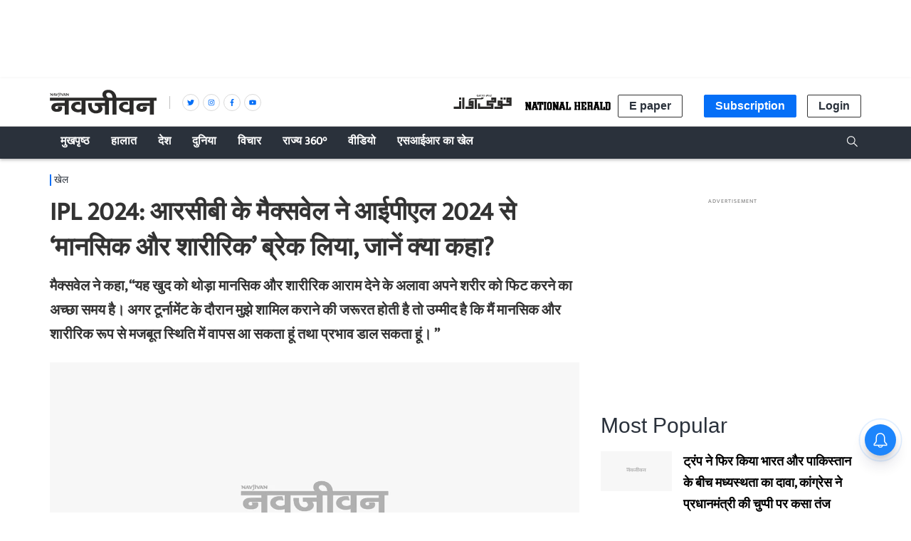

--- FILE ---
content_type: text/html; charset=utf-8
request_url: https://www.google.com/recaptcha/api2/aframe
body_size: 269
content:
<!DOCTYPE HTML><html><head><meta http-equiv="content-type" content="text/html; charset=UTF-8"></head><body><script nonce="n0YmxzNkqZaQXoJc5GAfQQ">/** Anti-fraud and anti-abuse applications only. See google.com/recaptcha */ try{var clients={'sodar':'https://pagead2.googlesyndication.com/pagead/sodar?'};window.addEventListener("message",function(a){try{if(a.source===window.parent){var b=JSON.parse(a.data);var c=clients[b['id']];if(c){var d=document.createElement('img');d.src=c+b['params']+'&rc='+(localStorage.getItem("rc::a")?sessionStorage.getItem("rc::b"):"");window.document.body.appendChild(d);sessionStorage.setItem("rc::e",parseInt(sessionStorage.getItem("rc::e")||0)+1);localStorage.setItem("rc::h",'1769023648460');}}}catch(b){}});window.parent.postMessage("_grecaptcha_ready", "*");}catch(b){}</script></body></html>